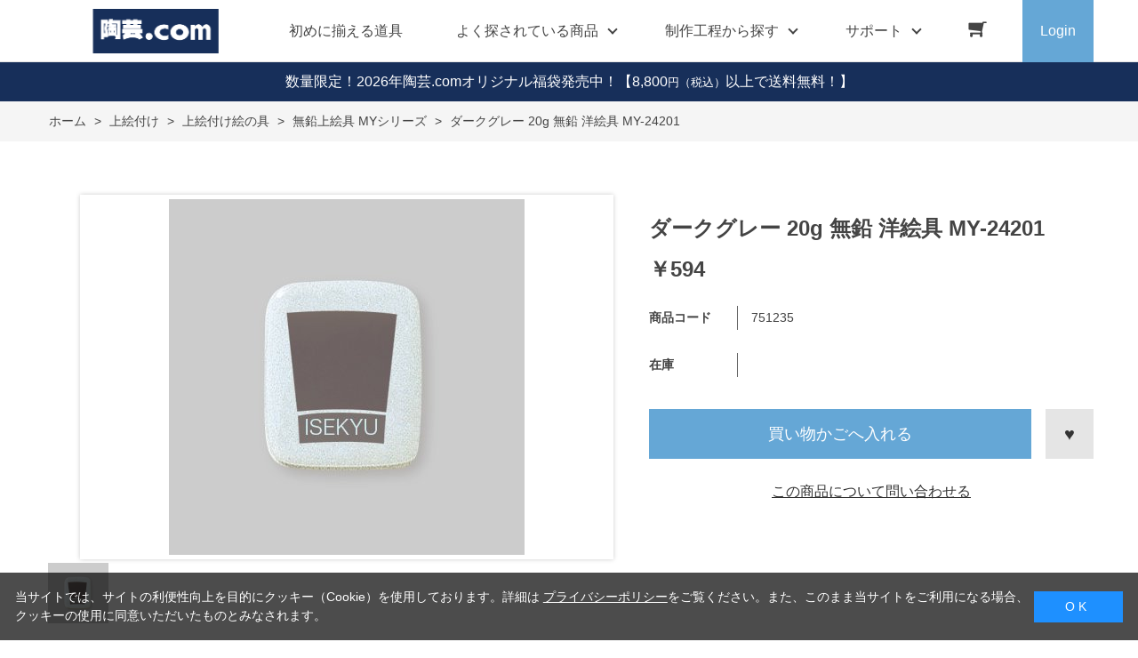

--- FILE ---
content_type: text/html; charset=utf-8
request_url: https://www.tougei.com/shop/g/g751235/
body_size: 12979
content:
<!DOCTYPE html>
<html data-browse-mode="P" lang="ja" >
<head>
<meta charset="UTF-8">
<title>［陶芸の専門店］陶芸.com ダークグレー 20g 無鉛 洋絵具 MY-24201: 上絵付け陶芸用品・陶芸機材のオンラインショップ</title>
<link rel="canonical" href="https://www.tougei.com/shop/g/g751235/">


<meta name="description" content="陶芸教室や陶芸材料店も運用する陶芸用品専門の通販サイトです。陶芸のことなら陶芸.com！粘土・釉薬・ろくろ・電気窯など陶芸用品全般を取り扱っています。ダークグレー 20g 無鉛 洋絵具 MY-24201のページです。">
<meta name="keywords" content="陶芸,陶芸用品,陶芸材料,陶芸釉薬,陶芸窯751235,ダークグレー 20g 無鉛 洋絵具 MY-24201粘土,電動ろくろ,電気窯,陶芸教室,陶芸ショップ">

<meta name="wwwroot" content="" />
<meta name="rooturl" content="https://www.tougei.com" />
<meta name="viewport" content="width=1200">
<link rel="stylesheet" type="text/css" href="https://ajax.googleapis.com/ajax/libs/jqueryui/1.12.1/themes/ui-lightness/jquery-ui.min.css">
<link rel="stylesheet" type="text/css" href="/css/sys/reset.css">
<link rel="stylesheet" type="text/css" href="/css/sys/base.css">

<link rel="stylesheet" type="text/css" href="/css/sys/base_form.css" >
<link rel="stylesheet" type="text/css" href="/css/sys/base_misc.css" >
<link rel="stylesheet" type="text/css" href="/css/sys/layout.css" >
<link rel="stylesheet" type="text/css" href="/css/sys/block_icon_image.css"  >
<link rel="stylesheet" type="text/css" href="/css/sys/block_common.css" >
<link rel="stylesheet" type="text/css" href="/css/sys/block_customer.css" >
<link rel="stylesheet" type="text/css" href="/css/sys/block_goods.css" >
<link rel="stylesheet" type="text/css" href="/css/sys/block_order.css" >
<link rel="stylesheet" type="text/css" href="/css/sys/block_misc.css" >
<link rel="stylesheet" type="text/css" href="/css/sys/block_store.css" >
<link rel="stylesheet" type="text/css" href="/css/sys/block_no_code_cms.css" >
<script src="https://ajax.googleapis.com/ajax/libs/jquery/3.7.1/jquery.min.js" ></script>
<script src="https://ajax.googleapis.com/ajax/libs/jqueryui/1.14.1/jquery-ui.min.js?ver=20251201" ></script>


    <script src="https://code.jquery.com/jquery-migrate-1.4.1.min.js"></script>

<script src="/lib/jquery.cookie.js" ></script>
<script src="/lib/jquery.balloon.js" ></script>
<script src="/lib/goods/jquery.tile.min.js" ></script>
<script src="/lib/modernizr-custom.js" ></script>
<script src="/js/sys/tmpl.js" ></script>
<script src="/js/sys/msg.js?ver=20240731" ></script>
<script src="/js/sys/sys.js" ></script>
<script src="/js/sys/common.js" ></script>
<script src="/js/sys/search_suggest.js" ></script>
<script src="/js/sys/ui.js" ></script>





<meta name="google-site-verification" content="zZVbwBHCV6wa4LAcUkY2y_uoaZLNJ24LpSMixdI-qQg" />

<!-- Google Tag Manager -->
<script>(function(w,d,s,l,i){w[l]=w[l]||[];w[l].push({'gtm.start':
new Date().getTime(),event:'gtm.js'});var f=d.getElementsByTagName(s)[0],
j=d.createElement(s),dl=l!='dataLayer'?'&l='+l:'';j.async=true;j.src=
'https://www.googletagmanager.com/gtm.js?id='+i+dl;f.parentNode.insertBefore(j,f);
})(window,document,'script','dataLayer','GTM-KJ7J4TW9');</script>
<!-- End Google Tag Manager -->


<script async src="https://s.yimg.jp/images/listing/tool/cv/ytag.js"></script>
<script>
window.yjDataLayer = window.yjDataLayer || [];
function ytag() { yjDataLayer.push(arguments); }
ytag({"type":"ycl_cookie"});
</script>


<link rel="stylesheet" type="text/css" href="/css/usr/base.css">
<link rel="stylesheet" type="text/css" href="/css/usr/layout.css">
<link rel="stylesheet" type="text/css" href="/css/usr/block.css">
<link rel="stylesheet" type="text/css" href="/css/usr/user.css">
<link rel="stylesheet" type="text/css" href="/css/usr/slick.css">
<link rel="stylesheet" type="text/css" href="/css/usr/color.css">
<link rel="stylesheet" type="text/css" href="/css/usr/product_category_menu.css">
<link rel="stylesheet" type="text/css" href="/css/usr/freepage.css">
<script src="/js/usr/slick.min.js"></script>
<link rel="SHORTCUT ICON" href="/favicon.ico">
<link rel="stylesheet" type="text/css" href="https://maxcdn.bootstrapcdn.com/font-awesome/4.7.0/css/font-awesome.min.css">
<!-- etm meta -->
<meta property="etm:device" content="desktop" />
<meta property="etm:page_type" content="goods" />
<meta property="etm:cart_item" content="[]" />
<meta property="etm:attr" content="" />
<meta property="etm:goods_detail" content="{&quot;goods&quot;:&quot;751235&quot;,&quot;category&quot;:&quot;71T00207&quot;,&quot;name&quot;:&quot;ダークグレー 20g 無鉛 洋絵具 MY-24201&quot;,&quot;variation_name1&quot;:&quot;&quot;,&quot;variation_name2&quot;:&quot;&quot;,&quot;item_code&quot;:&quot;&quot;,&quot;backorder_fg&quot;:&quot;0&quot;,&quot;s_dt&quot;:&quot;&quot;,&quot;f_dt&quot;:&quot;&quot;,&quot;release_dt&quot;:&quot;&quot;,&quot;regular&quot;:&quot;0&quot;,&quot;set_fg&quot;:&quot;0&quot;,&quot;stock_status&quot;:&quot;1&quot;,&quot;price&quot;:&quot;594&quot;,&quot;sale_fg&quot;:&quot;false&quot;,&quot;brand&quot;:&quot;&quot;,&quot;brand_name&quot;:&quot;&quot;,&quot;category_name&quot;:&quot;無鉛上絵具 MYシリーズ&quot;,&quot;category_code1&quot;:&quot;71T0&quot;,&quot;category_name1&quot;:&quot;上絵付け&quot;,&quot;category_code2&quot;:&quot;71T002&quot;,&quot;category_name2&quot;:&quot;上絵付け絵の具&quot;,&quot;category_code3&quot;:&quot;71T00207&quot;,&quot;category_name3&quot;:&quot;無鉛上絵具 MYシリーズ&quot;,&quot;category_code4&quot;:&quot;71T00207&quot;,&quot;category_name4&quot;:&quot;無鉛上絵具 MYシリーズ&quot;}" />
<meta property="etm:goods_keyword" content="[{&quot;goods&quot;:&quot;751235&quot;,&quot;stock&quot;:&quot;20g&quot;},{&quot;goods&quot;:&quot;751235&quot;,&quot;stock&quot;:&quot;751235&quot;},{&quot;goods&quot;:&quot;751235&quot;,&quot;stock&quot;:&quot;MY24201&quot;},{&quot;goods&quot;:&quot;751235&quot;,&quot;stock&quot;:&quot;MY-24201&quot;},{&quot;goods&quot;:&quot;751235&quot;,&quot;stock&quot;:&quot;MYシリーズ&quot;},{&quot;goods&quot;:&quot;751235&quot;,&quot;stock&quot;:&quot;ダークグレー&quot;},{&quot;goods&quot;:&quot;751235&quot;,&quot;stock&quot;:&quot;無鉛&quot;},{&quot;goods&quot;:&quot;751235&quot;,&quot;stock&quot;:&quot;無鉛上絵具&quot;},{&quot;goods&quot;:&quot;751235&quot;,&quot;stock&quot;:&quot;洋絵具&quot;}]" />
<meta property="etm:goods_event" content="[]" />
<meta property="etm:goods_genre" content="[]" />



<script src="/js/usr/goods.js"></script>
<script src="/js/usr/user.js"></script>
<!-- etm meta -->
<script src="/js/sys/goods_ajax_cart.js"></script>
<script src="/js/sys/goods_ajax_bookmark.js"></script>
<script src="/js/sys/goods_ajax_quickview.js"></script>

<!-- Global site tag (gtag.js) - Google Analytics -->
<script async src="https://www.googletagmanager.com/gtag/js?id=G-WQEG53BBDP"></script>
<script>
  const trackingcode = "G-WQEG53BBDP";
  window.dataLayer = window.dataLayer || [];
  function gtag(){dataLayer.push(arguments);}
  gtag('js', new Date());
  
    gtag('config', trackingcode, { user_id: null });
  
</script>









</head>
<body class="page-goods" >




<div class="wrapper">
	
		
		
				<!-- header -->
<div class="header-pt2" id="header-wrapper">
<header id="header" class="pane-header active">
	<div class="container">
		<div class="block-header-logo">
			<a class="block-header-logo--link" href="/shop"><img class="block-header-logo--img" alt="sitelogo" src="/img/usr/common/tougei_logo.png"></a>
		</div>
		<nav class="pane-globalnav">
			<div class="container">
				<div class="block-globalnav">
					<ul class="block-globalnav--item-list">
						<li>
							<a href="/shop/pages/beginner_goods.aspx/" class="bg-after-color">初めに揃える道具</a>
						</li>
						<li class="js-animation-hover">
							<span>よく探されている商品</span>
							<div class="block-globalnav-menu">
								<div class="inner">
									<div class="block-globalnav-menu-main">
										<h2>Popular goods<span>よく探されている商品</span></h2>
										<ul>
											<li><a href="/shop/c/c71F01101/"><img src="/img/usr/common/71F01101.jpg" alt="平線かきベラ"><div>平線かきベラ</div></a></li>
											<li><a href="/shop/c/c71I00109/"><img src="/img/usr/common/71I00109.jpg" alt="下絵具ワンストローク"><div>下絵具ワンストローク</div></a></li>
											<li><a href="/shop/g/g707085/"><img src="/img/usr/common/707085.jpg" alt="鹿皮(なめし革)"><div>鹿皮(なめし革)</div></a></li>
											<li><a href="/shop/c/c71S004/"><img src="/img/usr/common/71S004.jpg" alt="作品補修用品"><div>作品補修用品</div></a></li>
											<li><a href="/shop/c/c71B003/"><img src="/img/usr/common/71B003.jpg" alt="粘土板・吸水板"><div>粘土板・吸水板</div></a></li>
											<li><a href="/shop/c/c71H220/"><img src="/img/usr/common/71H00200.jpg" alt="乳鉢"><div>乳鉢</div></a></li>
										</ul>
									</div>
								</div>
							</div>
						</li>
						<li class="js-animation-hover">
							<a href="/shop/pages/process.aspx/"><span>制作工程から探す</span></a>
							<div class="block-globalnav-menu">
								<div class="inner">
									<div class="block-globalnav-menu-sub02">
										<ul>
											<li>
												<h3><a href="/shop/pages/process_1.aspx">粘土を準備する</a><span></span></h3>
												<ul>
													<li><a href="/shop/pages/process_1.aspx#process_1-1">粘土を購入する</a></li>
													<li><a href="/shop/pages/process_1.aspx#process_1-2">手で練る</a></li>
													<li><a href="/shop/pages/process_1.aspx#process_1-3">機械で練る</a></li>
													<li><a href="/shop/pages/process_1.aspx#process_1-4">粘土に色を着ける</a></li>
													<li><a href="/shop/pages/process_1.aspx#process_1-5">古い粘土を再利用する</a></li>
												</ul>
												<h3><a href="/shop/pages/process_2.aspx">成形する</a><span></span></h3>
												<ul>
													<li><a href="/shop/pages/process_2.aspx#process_2-1">手びねりで成形する</a></li>
													<li><a href="/shop/pages/process_2.aspx#process_2-2">電動ろくろで成形する</a></li>
													<li><a href="/shop/pages/process_2.aspx#process_2-3">小道具を使い成形する</a></li>
													<li><a href="/shop/pages/process_2.aspx#process_2-4">石膏型を使い成形する</a></li>
												</ul>
											</li>
											<li>
												<h3><a href="/shop/pages/process_3.aspx">作品を乾燥させる</a><span></span></h3>
												<ul>
													<li><a href="/shop/pages/process_3.aspx#process_3-1">作品を乾燥棚で乾かす</a></li>
													<li><a href="/shop/pages/process_3.aspx#process_3-2">作品を乾燥箱で乾かす</a></li>
												</ul>
												<h3><a href="/shop/pages/process_4.aspx">素焼をして作品を焼き締める</a><span></span></h3>
												<ul>
													<li><a href="/shop/pages/process_4.aspx#process_4-1">窯詰めをおこなう</a></li>
													<li><a href="/shop/pages/process_4.aspx#process_4-2">本焼きをおこなう</a></li>
												</ul>
												<h3><a href="/shop/pages/process_5.aspx">釉薬以外の化粧を施す</a><span></span></h3>
												<ul>
													<li><a href="/shop/pages/process_5.aspx#process_5-1">絵具を使い絵付けする</a></li>
													<li><a href="/shop/pages/process_5.aspx#process_5-2">化粧泥を使い化粧する</a></li>
												</ul>
											</li>
											<li>
												<h3><a href="/shop/pages/process_6.aspx">釉薬を掛ける</a><span></span></h3>
												<ul>
													<li><a href="/shop/pages/process_6.aspx#process_6-1">釉薬を自分で作る</a></li>
													<li><a href="/shop/pages/process_6.aspx#process_6-2">購入した釉薬を使う</a></li>
													<li><a href="/shop/pages/process_6.aspx#process_6-3">釉掛けをおこなう</a></li>
												</ul>
												<h3><a href="/shop/pages/process_7.aspx">作品を素焼きする</a><span></span></h3>
												<ul>
													<li><a href="/shop/pages/process_7.aspx#process_7-1">窯詰めをおこなう</a></li>
													<li><a href="/shop/pages/process_7.aspx#process_7-2">素焼をおこなう</a></li>
												</ul>
											</li>
											<li>
												<h3><a href="/shop/pages/process_8.aspx">焼成後の作品をメンテナンスする</a><span></span></h3>
												<ul>
													<li><a href="/shop/pages/process_8.aspx#process_8-1">高台を擦り整える</a></li>
													<li><a href="/shop/pages/process_8.aspx#process_8-2">水漏れ防止・補修をおこなう</a></li>
												</ul>
												<h3><a href="/shop/pages/process_9.aspx">陶芸窯をメンテナンスする</a><span></span></h3>
												<ul>
													<li><a href="/shop/pages/process_9.aspx#process_9-1">温度計・熱電対を整備する</a></li>
													<li><a href="/shop/pages/process_9.aspx#process_9-2">炉壁を補修する</a></li>
													<li><a href="/shop/pages/process_9.aspx#process_9-3">棚板を補修する</a></li>
												</ul>
											</li>
										</ul>
									</div>
								</div>
							</div>
						</li>
						<li class="js-animation-hover">
							<span>サポート</span>
							<div class="block-globalnav-menu">
								<div class="inner">
									<div class="block-globalnav-menu-sub">
										<h2>SUPPORT<span>サポート</span></h2>
										<ul>
											<li>
												<h3>GUIDE<span>ご利用ガイド</span></h3>
												<ul>
													<li><a href="/shop/pages/guide.aspx">はじめての方へ</a></li>
													<li><a href="/shop/pages/guide.aspx#guide_02">会員登録について</a></li>
													<li><a href="/shop/pages/guide.aspx#guide_03">お支払い方法について</a></li>
													<li><a href="/shop/pages/guide.aspx#guide_04">配送方法について</a></li>
													<li><a href="/shop/pages/guide.aspx#guide_05">返品について</a></li>
													<li><a href="/shop/pages/guide.aspx#guide_06">ご注文のキャンセルについて</a></li>
													<li><a href="/shop/pages/guide.aspx#guide_07">ポイントについて</a></li>
													<li><a href="/shop/pages/guide.aspx#guide_08">免責事項</a></li>
													<li><a href="/shop/pages/guide.aspx#guide_09">お問い合わせ先</a></li>
												</ul>
											</li>
											<li>
												<h3>HELP<span>ヘルプ</span></h3>
												<ul>
													<li><a href="/shop/pages/faq.aspx">よくあるご質問</a></li>
													<li><a href="/shop/contact/contact.aspx">お問い合わせフォーム</a></li>
												</ul>
											</li>
											<li>
												<h3>COMPANY<span>企業情報</span></h3>
												<ul>
													<li><a href="/shop/pages/company.aspx">会社概要</a></li>
													<li><a href="/shop/pages/privacy.aspx">プライバシーポリシー</a></li>
													<li><a href="/shop/pages/law.aspx">特定商取引法に基づく表記</a></li>
												</ul>
											</li>
										</ul>
									</div>
								</div>
							</div>
						</li>
						<li class="block-globalnav--cart"><a href="/shop/cart/cart.aspx" class="text-hover-color"><span class="block-headernav--cart-count js-cart-count bg-color" style="display: inline;"></span><i class="fa fa-shopping-cart" aria-hidden="true"></i></a></li>
						<li class="block-globalnav--login">
							<a href="/shop/customer/menu.aspx">Login</a>
						</li>
					</ul>
				</div>
			</div>
		</nav>
		<!-- nav -->
	</div>
	<!-- container -->
</header>
</div>
<div id="header-news"><p><a href="/shop/g/g992001/" style="color:#FFF; text-decoration: none;">数量限定！2026年陶芸.comオリジナル福袋発売中！</b></a>【8,800<span class="price-small">円（税込）</span>以上で送料無料！】</p></div>
<!-- 
<div id="header-news"><p><a href="/shop/e/e2501abit/" style="color:#FFF; text-decoration: none;">数量限定！お試しサイズの粘土＆釉薬を販売中！</b></a>【8,800<span class="price-small">円（税込）</span>以上で送料無料！】</p></div>
-->
<!-- header -->

				
					
				
		
	
	
<div class="pane-topic-path">
	<div class="container">
		<div class="block-topic-path">
	<ul class="block-topic-path--list" id="bread-crumb-list" itemscope itemtype="https://schema.org/BreadcrumbList">
		<li class="block-topic-path--category-item block-topic-path--item__home" itemscope itemtype="https://schema.org/ListItem" itemprop="itemListElement">
	<a href="https://www.tougei.com/shop/default.aspx" itemprop="item">
		<span itemprop="name">ホーム</span>
	</a>
	<meta itemprop="position" content="1" />
</li>

<li class="block-topic-path--category-item" itemscope itemtype="https://schema.org/ListItem" itemprop="itemListElement">
	&gt;
	<a href="https://www.tougei.com/shop/c/c71T0/" itemprop="item">
		<span itemprop="name">上絵付け</span>
	</a>
	<meta itemprop="position" content="2" />
</li>


<li class="block-topic-path--category-item" itemscope itemtype="https://schema.org/ListItem" itemprop="itemListElement">
	&gt;
	<a href="https://www.tougei.com/shop/c/c71T002/" itemprop="item">
		<span itemprop="name">上絵付け絵の具</span>
	</a>
	<meta itemprop="position" content="3" />
</li>


<li class="block-topic-path--category-item" itemscope itemtype="https://schema.org/ListItem" itemprop="itemListElement">
	&gt;
	<a href="https://www.tougei.com/shop/c/c71T00207/" itemprop="item">
		<span itemprop="name">無鉛上絵具 MYシリーズ</span>
	</a>
	<meta itemprop="position" content="4" />
</li>


<li class="block-topic-path--category-item block-topic-path--item__current" itemscope itemtype="https://schema.org/ListItem" itemprop="itemListElement">
	&gt;
	<a href="https://www.tougei.com/shop/g/g751235/" itemprop="item">
		<span itemprop="name">ダークグレー 20g 無鉛 洋絵具 MY-24201</span>
	</a>
	<meta itemprop="position" content="5" />
</li>


	</ul>

</div>
	</div>
</div>
<div class="pane-contents">
<div class="container">
<main class="pane-main">
<script>
jQuery(function () {
  jQuery('.block-goods-favorite--btn').insertAfter('.block-add-cart--btn');
});
</script>
<link rel="stylesheet" href="/lib/jquery.bxslider.css">
<script src="/lib/jquery.bxslider.min.js" defer></script>
<script src="/js/sys/color_variation_goods_images.js" defer></script>

<div class="block-goods-detail">
	<div class="pane-goods-header">

		<input type="hidden" value="" id="hidden_variation_group">
		<input type="hidden" value="0" id="variation_design_type">
		<input type="hidden" value="751235" id="hidden_goods">
		<input type="hidden" value="ダークグレー 20g 無鉛 洋絵具 MY-24201" id="hidden_goods_name">
		<input type="hidden" value="7d4e68ebdf72d99b50341c44b0db1ef2a42b34464a0aaf2e05ba61d56e729941" id="js_crsirefo_hidden">
		
	</div>

	<div class="pane-goods-left-side block-goods-detail--color-variation-goods-image" id="gallery">
		<div class="js-goods-detail-goods-slider">
			
			<div class="block-src-L js-goods-img-item block-goods-detail-line-item">
				<a name="" title="" >
					<figure><img class="block-src-1--image" src="/img/goods/L/751235.jpg" alt="" ></figure>
				</a>
				
			</div>
			
		</div >
		<div class="block-goods-detail--color-variation-goods-thumbnail-form">
			<div class="block-goods-gallery block-goods-detail--color-variation-goods-thumbnail-images" id="gallery">
				<ul class="js-goods-detail-gallery-slider">
					
						<li class="block-goods-gallery--color-variation-src-L block-goods-gallery--color-variation-src">
							<a href="/img/goods/L/751235.jpg" name="751235" title="751235">
								<figure class="img-center"><img src="/img/goods/L/751235.jpg" alt="" ></figure>
							</a>
							<p class="block-goods-detail--color-variation-goods-color-name"></p>
							
						</li>
					
				</ul>
				<div class="block-goods-detail--color-variation-goods-thumbnail-control">
					<div class="color-variation-prev"></div>
					<div class="color-variation-next"></div>
				</div>
			</div>
		</div>


					




		<dl class="block-goods-comment1">
			<dd>鉛の溶出を心配することのない無鉛絵具は安心して、絵付けを楽しむことができます。<br>安全性を考慮し、食器には無鉛絵具をおすすめしております。</dd>
		</dl>


		<dl class="block-goods-comment2">
			<dd>焼成温度 ：820～850℃<br>無鉛絵具の焼成温度は、有鉛絵具より50℃程度高い820～850℃で焼成し、最高温度で15分程度キープしてください。<br><br>【使用上の注意点】<br> ・無鉛絵の具は、鉛を含有していないため比重が低くふんわりしているため、有鉛絵具に比べると若干筆の伸びは劣ります。無鉛絵具の溶き液は油性をおすすめしています。<br>・フラックスの使用はできるだけ避けてください。<br>・絵具成分に含まれる性質が他の上絵具と異なり、混色すると縮れたり、飛んだりする可能性があります。<br>・絵付けした作品を使用する場合は、他の上絵具と同様に食器洗浄機の強い水圧や摩擦、ドレッシングなどの酸に弱いので、できるだけ食品に触れる部分への絵付けは避けてください。</dd>
		</dl>





	</div>
	<div class="pane-goods-right-side">
	<form name="frm" method="GET" action="/shop/cart/cart.aspx">



		<div class="block-goods-name">
			<h1 class="h1 block-goods-name--text js-enhanced-ecommerce-goods-name">ダークグレー 20g 無鉛 洋絵具 MY-24201</h1>
		</div>
		<div class="block-goods-price">

	
	
			<div class="block-goods-price--price price js-enhanced-ecommerce-goods-price">
				￥594
			</div>
	
		
	
	
			

			
		</div>

		<dl class="goods-detail-description block-goods-code">
			<dt>商品コード</dt>
			<dd id="spec_goods">751235</dd>
		</dl>















	



		<dl class="goods-detail-description block-goods-stock">
			<dt>在庫</dt>
			<dd id="spec_stock_msg"></dd>
		</dl>








		<div class="block-variation"><input name="goods" type="hidden" value="751235"></div>


	
		<div class="block-add-cart">
	
		
		<button class="block-add-cart--btn btn btn-primary js-enhanced-ecommerce-add-cart-detail" type="submit" value="買い物かごへ入れる">買い物かごへ入れる</button>
	
</div>

	
	
		
	
	






		<div class="block-contact-about-goods">
	<a class="block-contact-about-goods--btn btn btn-default" href="/shop/contact/contact.aspx?goods=751235&amp;subject_id=00000001">この商品について問い合わせる</a>
</div>



		<div class="block-goods-favorite">

    <a class="block-goods-favorite--btn btn btn-default js-animation-bookmark js-enhanced-ecommerce-goods-bookmark" href="https://www.tougei.com/shop/customer/bookmark.aspx?goods=751235&crsirefo_hidden=7d4e68ebdf72d99b50341c44b0db1ef2a42b34464a0aaf2e05ba61d56e729941">お気に入りに登録する</a>

</div>
		<div id="cancel-modal" data-title="お気に入りの解除" style="display:none;">
    <div class="modal-body">
        <p>お気に入りを解除しますか？</p>
    </div>
    <div class="modal-footer">
        <input type="button" name="btncancel" class="btn btn-secondary" value="キャンセル">
        <a class="btn btn-primary block-goods-favorite-cancel--btn js-animation-bookmark js-modal-close">OK</a>
        <div class="bookmarkmodal-option">
            <a class="btn btn-secondary" href="/shop/customer/bookmark_guest.aspx">お気に入り一覧へ</a>
        </div>
    </div>
</div>


	</form>
	</div>
	<div class="pane-goods-center">








		<!-- 釉薬二重掛け見本 -->
    <div class="vsm-goods">
        <div class="ecbn-selection-widget" data-type="goods" data-selection="kasanegake" data-goods-hidden-id="hidden_goods" data-userid="e60a0d00-2527-4fc4-be82-3368d953a005" style="display:none;"></div>
        <script type="text/javascript" src="https://www.visumo.jp/MediaManagement/WebApi/ecbn-selection-widget.js" defer></script>
    </div>
<!-- 粘土×釉薬組合せ見本 -->
    <div class="vsm-goods">
        <div class="ecbn-selection-widget" data-type="goods" data-selection="nendo-yuyaku-mihon" data-goods-hidden-id="hidden_goods" data-userid="e60a0d00-2527-4fc4-be82-3368d953a005" style="display:none;"></div>
        <script type="text/javascript" src="https://www.visumo.jp/MediaManagement/WebApi/ecbn-selection-widget.js" defer></script>
    </div>
<!-- 陶芸.com 投稿作品集 -->
<div class="vsm-goods">
<div class="ecbn-selection-widget" data-type="goods" data-selection="tougei_com" data-goods-hidden-id="hidden_goods" data-userid="e60a0d00-2527-4fc4-be82-3368d953a005" style="display:none;"></div>
<script type="text/javascript" src="https://www.visumo.jp/MediaManagement/WebApi/ecbn-selection-widget.js" defer></script>
</div>
		
	</div>
	<div class="pane-goods-footer">
		<div class="block-goods-footer-cart">

			<form name="frm" method="GET" action="/shop/cart/cart.aspx">
				
				<div>
					<input type="hidden" value=751235 name="goods">
					<div class="block-add-cart">
	
		
		<button class="block-add-cart--btn btn btn-primary js-enhanced-ecommerce-add-cart-detail" type="submit" value="買い物かごへ入れる">買い物かごへ入れる</button>
	
</div>
 	 
				</div> 
			</form>



			<div class="block-contact-about-goods">
	<a class="block-contact-about-goods--btn btn btn-default" href="/shop/contact/contact.aspx?goods=751235&amp;subject_id=00000001">この商品について問い合わせる</a>
</div>



			<div class="block-goods-favorite">

    <a class="block-goods-favorite--btn btn btn-default js-animation-bookmark js-enhanced-ecommerce-goods-bookmark" href="https://www.tougei.com/shop/customer/bookmark.aspx?goods=751235&crsirefo_hidden=7d4e68ebdf72d99b50341c44b0db1ef2a42b34464a0aaf2e05ba61d56e729941">お気に入りに登録する</a>

</div>

		</div>




		<div class="block-accessory-list">
			<h2 class="block-accessory-list--name">この商品を買った人はこんな商品も買っています</h2>
<div class="block-accessory-list--list" id="block_of_recommend">
	
	


<ul class="block-thumbnail-t">
<li>
<dl class="block-thumbnail-t--goods js-enhanced-ecommerce-item">
	<dt class="block-thumbnail-t--goods-image ">

		<a href="/shop/g/g739105/" title="とち(スティルツ５ケ組) NO.1 15mm" class="js-enhanced-ecommerce-image"><figure class="img-center"><img alt="とち(スティルツ５ケ組) NO.1 15mm" src="/img/goods/S/739105_s.jpg" ></figure></a>

	</dt>
	<dd class="block-thumbnail-t--goods-description">

		<div class="block-thumbnail-t--goods-name"><a href="/shop/g/g739105/" title="とち(スティルツ５ケ組) NO.1 15mm" class="js-enhanced-ecommerce-goods-name" data-category="サヤ鉢・とち・アルミナ棒(71Q004)" data-category1="焼成関連用具(71Q0)" data-category2="サヤ鉢・とち・アルミナ棒(71Q004)" data-category3="サヤ鉢・とち・アルミナ棒(71Q004)"data-category4="サヤ鉢・とち・アルミナ棒(71Q004)"  data-brand="">とち(スティルツ５ケ組) NO.1 15mm</a></div>

		

		<div class="block-thumbnail-t--price-infos">
			
			<div class="block-thumbnail-t--price-items">
					<div class="block-thumbnail-t--price price js-enhanced-ecommerce-goods-price">￥968</div>

	

			
			</div>
		</div>

	</dd>
</dl>

</li>
<li>
<dl class="block-thumbnail-t--goods js-enhanced-ecommerce-item">
	<dt class="block-thumbnail-t--goods-image ">

		<a href="/shop/g/g720130/" title="パールラスター釉 1kg ラスター釉薬 (粉末釉薬)" class="js-enhanced-ecommerce-image"><figure class="img-center"><img alt="パールラスター釉 1kg ラスター釉薬 (粉末釉薬)" src="/img/goods/S/720130_s.jpg" ></figure></a>

	</dt>
	<dd class="block-thumbnail-t--goods-description">

		<div class="block-thumbnail-t--goods-name"><a href="/shop/g/g720130/" title="パールラスター釉 1kg ラスター釉薬 (粉末釉薬)" class="js-enhanced-ecommerce-goods-name" data-category="結晶釉・ラスター釉・特殊釉薬(71K00209)" data-category1="釉薬(71K0)" data-category2="粉末釉薬(71K002)" data-category3="結晶釉・ラスター釉・特殊釉薬(71K00209)"data-category4="結晶釉・ラスター釉・特殊釉薬(71K00209)"  data-brand="">パールラスター釉 1kg ラスター釉薬 (粉末釉薬)</a></div>

		
<div class="variation-name js-enhanced-ecommerce-variation-name">（1kg）</div>


		<div class="block-thumbnail-t--price-infos">
			
			<div class="block-thumbnail-t--price-items">
					<div class="block-thumbnail-t--price price js-enhanced-ecommerce-goods-price">￥1,742</div>

	

			
			</div>
		</div>

	</dd>
</dl>

</li>
<li>
<dl class="block-thumbnail-t--goods js-enhanced-ecommerce-item">
	<dt class="block-thumbnail-t--goods-image ">

		<a href="/shop/g/g719006/" title="絵具接着剤 ﾍﾟｲﾝﾀｰｽﾞﾐｯｸｽｿﾘｭｰｼｮﾝ 50g" class="js-enhanced-ecommerce-image"><figure class="img-center"><img alt="絵具接着剤 ﾍﾟｲﾝﾀｰｽﾞﾐｯｸｽｿﾘｭｰｼｮﾝ 50g" src="/img/goods/S/719006_s.jpg" ></figure></a>

	</dt>
	<dd class="block-thumbnail-t--goods-description">

		<div class="block-thumbnail-t--goods-name"><a href="/shop/g/g719006/" title="絵具接着剤 ﾍﾟｲﾝﾀｰｽﾞﾐｯｸｽｿﾘｭｰｼｮﾝ 50g" class="js-enhanced-ecommerce-goods-name" data-category="のり剤・溶媒剤(71H224)" data-category1="絵付け・釉掛け用具(71H2)" data-category2="のり剤・溶媒剤(71H224)" data-category3="のり剤・溶媒剤(71H224)"data-category4="のり剤・溶媒剤(71H224)"  data-brand="">絵具接着剤 ﾍﾟｲﾝﾀｰｽﾞﾐｯｸｽｿﾘｭｰｼｮﾝ 50g</a></div>

		

		<div class="block-thumbnail-t--price-infos">
			
			<div class="block-thumbnail-t--price-items">
					<div class="block-thumbnail-t--price price js-enhanced-ecommerce-goods-price">￥748</div>

	

			
			</div>
		</div>

	</dd>
</dl>

</li>
<li>
<dl class="block-thumbnail-t--goods js-enhanced-ecommerce-item">
	<dt class="block-thumbnail-t--goods-image ">

		<a href="/shop/g/g714917/" title="下絵の具ワンストローク 単色 シェンナブラウン 30ml" class="js-enhanced-ecommerce-image"><figure class="img-center"><img alt="下絵の具ワンストローク 単色 シェンナブラウン 30ml" src="/img/goods/S/714917_s.jpg" ></figure></a>

	</dt>
	<dd class="block-thumbnail-t--goods-description">

		<div class="block-thumbnail-t--goods-name"><a href="/shop/g/g714917/" title="下絵の具ワンストローク 単色 シェンナブラウン 30ml" class="js-enhanced-ecommerce-goods-name" data-category="下絵具ワンストローク(71I00109)" data-category1="下絵の具・呉須(71I0)" data-category2="下絵具ワンストローク(71I00109)" data-category3="下絵具ワンストローク(71I00109)"data-category4="下絵具ワンストローク(71I00109)"  data-brand="">下絵の具ワンストローク 単色 シェンナブラウン 30ml</a></div>

		

		<div class="block-thumbnail-t--price-infos">
			
			<div class="block-thumbnail-t--price-items">
					<div class="block-thumbnail-t--price price js-enhanced-ecommerce-goods-price">￥851</div>

	

			
			</div>
		</div>

	</dd>
</dl>

</li>
<li>
<dl class="block-thumbnail-t--goods js-enhanced-ecommerce-item">
	<dt class="block-thumbnail-t--goods-image ">

		<a href="/shop/g/g738533/" title="Ｌ型支柱 (ムライト)  45mm" class="js-enhanced-ecommerce-image"><figure class="img-center"><img alt="Ｌ型支柱 (ムライト)  45mm" src="/img/goods/S/738533_s.jpg" ></figure></a>

	</dt>
	<dd class="block-thumbnail-t--goods-description">

		<div class="block-thumbnail-t--goods-name"><a href="/shop/g/g738533/" title="Ｌ型支柱 (ムライト)  45mm" class="js-enhanced-ecommerce-goods-name" data-category="支柱・サイコロ(71Q003)" data-category1="焼成関連用具(71Q0)" data-category2="支柱・サイコロ(71Q003)" data-category3="支柱・サイコロ(71Q003)"data-category4="支柱・サイコロ(71Q003)"  data-brand="">Ｌ型支柱 (ムライト)  45mm</a></div>

		

		<div class="block-thumbnail-t--price-infos">
			
			<div class="block-thumbnail-t--price-items">
					<div class="block-thumbnail-t--price price js-enhanced-ecommerce-goods-price">￥220</div>

	

			
			</div>
		</div>

	</dd>
</dl>

</li>
<li>
<dl class="block-thumbnail-t--goods js-enhanced-ecommerce-item">
	<dt class="block-thumbnail-t--goods-image ">

		<a href="/shop/g/g726127/" title="白マット釉 5リットル（液体釉薬）" class="js-enhanced-ecommerce-image"><figure class="img-center"><img alt="白マット釉 5リットル（液体釉薬）" src="/img/goods/S/726126_s.jpg" ></figure></a>

	</dt>
	<dd class="block-thumbnail-t--goods-description">

		<div class="block-thumbnail-t--goods-name"><a href="/shop/g/g726127/" title="白マット釉 5リットル（液体釉薬）" class="js-enhanced-ecommerce-goods-name" data-category="マット釉・火色釉(71K00110)" data-category1="釉薬(71K0)" data-category2="液体釉薬(71K001)" data-category3="マット釉・火色釉(71K00110)"data-category4="マット釉・火色釉(71K00110)"  data-brand="">白マット釉 5リットル（液体釉薬）</a></div>

		
<div class="variation-name js-enhanced-ecommerce-variation-name">（5L）</div>


		<div class="block-thumbnail-t--price-infos">
			
			<div class="block-thumbnail-t--price-items">
					<div class="block-thumbnail-t--price price js-enhanced-ecommerce-goods-price">￥6,435</div>

	

			
			</div>
		</div>

	</dd>
</dl>

</li>

</ul>



	
</div>
		</div>

	</div>
</div>


<link rel="stylesheet" type="text/css" href="/lib/swiper-bundle.min.css">
<script src="/lib/swiper-bundle.min.js"></script>






<div id="goodsdetail_itemhistory" data-currentgoods="751235"></div>
<script src="/js/sys/goodsdetail_itemhistory.js" defer></script>

<script type="application/ld+json">
{
   "@context":"http:\/\/schema.org\/",
   "@type":"Product",
   "name":"ダークグレー 20g 無鉛 洋絵具 MY-24201",
   "image":"https:\u002f\u002fwww.tougei.com\u002fimg\u002fgoods\u002fS\u002f751235_s.jpg",
   "description":"",
   "mpn":"751235",
   "offers":{
      "@type":"Offer",
      "price":594,
      "priceCurrency":"JPY",
      "availability":"http:\/\/schema.org\/InStock"
   }
}
</script>

</main>
</div>
</div>
	
			
		<footer class="pane-footer">
			<div class="container">
				<p id="footer_pagetop" class="block-page-top"><a href="#header"></a></p>
				
				
						<!-- footer -->
<div class="footer-pt2">
<footer class="pane-footer bg-color">
	<div class="container">
		<p id="footer_pagetop" class="block-page-top bg-color"><a href="#"></a></p>
		<div id="footernav" class="block-footernav">
			<div class="block-footernav--item-list">
				<h2>商品カテゴリ</h2>
				<div><a href="/shop/c/c71A0/">粘土</a></div>
				<div><a href="/shop/c/c71B0/">土練機・粘土関連用品</a></div>
				<div><a href="/shop/c/c71C0/">鋳込み・石こう型関連</a></div>
				<div><a href="/shop/c/c71D0/">ろくろ</a></div>
				<div><a href="/shop/c/c71F0/">成形小道具</a></div>
				<div><a href="/shop/c/c71G0/">タタラ機・陶芸機材</a></div>
				<div><a href="/shop/c/c71H0/">陶芸用 筆</a></div>
				<div><a href="/shop/c/c71H2/">絵付け・釉掛け用具</a></div>
				<div><a href="/shop/c/c71I0/">下絵の具・呉須</a></div>
			</div>
			<div class="block-footernav--item-list" style="padding-top:32px;">
				<div><a href="/shop/c/c71K0/">釉薬</a></div>
				<div><a href="/shop/c/c71L0/">釉薬原料</a></div>
				<div><a href="/shop/c/c71N0/">化粧泥</a></div>
				<div><a href="/shop/c/c71P0/">陶芸窯</a></div>
				<div><a href="/shop/c/c71Q0/">焼成関連用具</a></div>
				<div><a href="/shop/c/c71S0/">作品装飾用品</a></div>
				<div><a href="/shop/c/c71T0/">上絵付け</a></div>
				<div><a href="/shop/c/c71U0/">書籍・陶芸関連</a></div>
			</div>
			<div class="block-footernav--item-list">
				<h2>特集一覧</h2>
				<div><a href="/shop/pages/beginner_goods.aspx/">一番最初に揃える道具</a></div>
				<div><a href="/shop/pages/hint_kiln.aspx/">電気窯の選び方</a></div>
				<div><a href="/shop/pages/original_nendo.aspx">オリジナル粘土物性表</a></div>
				<div><a href="/shop/pages/about_glaze.aspx/">釉薬特集</a></div>
				<div><a href="/shop/pages/how-to-make.aspx/">作り方・技法</a></div>
				<div><a href="/shop/r/r50/">制作工程から探す</a></div>
				<div><a href="/shop/pages/togei_contents.aspx/">陶芸情報コンテンツ</a></div>
				<div><a href="/shop/pages/tougei-gallery.aspx">みんなの投稿作品</a></div>
				<div><a href="/shop/r/routlet/">アウトレット</a></div>
			</div>
			<div class="block-footernav--item-list">
				<h2>系列</h2>
				<div><a href="https://www.e-gazai.com" target="_blank">e-画材.com</a></div>
				<div><a href="https://www.tougei.com/potteryclass/index.html" target="_blank">陶芸.com 陶芸教室</a></div>
				<div><a href="https://www.tougei.com/potteryclass/shop.html" target="_blank">陶芸.com 池袋店舗</a></div>
				<div><a href="https://hitosara.com/0006032006/" target="_blank">酒蔵 鞍</a></div>
			</div>
			<div class="block-footernav--item-list">
				<h2>ご利用ガイド・会社情報</h2>
				<div><a href="/shop/pages/guide.aspx">ご利用ガイド</a></div>
				<div><a href="/shop/pages/guide.aspx#guide_06">ご注文のキャンセルについて</a></div>
				<div><a href="/shop/pages/guide.aspx#guide_07">ポイントについて</a></div>
				<div><a href="/shop/pages/faq.aspx">よくあるご質問</a></div>
				<div><a href="/shop/contact/contact.aspx">お問い合わせ</a></div>
				<div><a href="/shop/pages/company.aspx">会社概要</a></div>
				<div><a href="/shop/pages/privacy.aspx">プライバシーポリシー</a></div>
				<div><a href="/shop/pages/law.aspx">特定商取引法に基づく表記</a></div>
			</div>
		</div>
		<ul class="block-footernav--sns-list">
			<li><a href="https://www.instagram.com/tougeicom_egazaicom" target="_blank" class="instagram">Instagram</a></li>
<!--
			<li><a href="" target="_blank" class="facebook">Facebook</a></li>
			<li><a href="" target="_blank" class="twitter">Twitter</a></li>
			<li><a href="" target="_blank" class="youtube">Youtube</a></li>
-->
		</ul>
		<p id="copyright" class="block-copyright">Copyright &copy; 2005 Nishiikebukuro Building Corp. All rights reserved.</p>
	</div>
</footer>
</div>
<!-- footer -->
<script src="/js/usr/cart_alertmsg.js" defer></script>
				
			</div>
		</footer>
	
</div>
<!-- ReviCo Tag Start -->
<div id="revico-review-tagmanager" class="revico-tagmanager" data-revico-tenantid="de137dbf-f2a6-4b16-bae0-61e8553eecd0" data-revico-tagmanager-code="mer-pc-revico-tagmanager-tougei"></div>
<script type="text/javascript" charset="UTF-8" src="https://show.revico.jp/providejs/tagmanager.js" defer></script>
<!-- ReviCo Tag End -->

<!-- Google Tag Manager (noscript) -->
<noscript><iframe src="https://www.googletagmanager.com/ns.html?id=GTM-KJ7J4TW9"
height="0" width="0" style="display:none;visibility:hidden"></iframe></noscript>
<!-- End Google Tag Manager (noscript) --><!-- ReviCo Start -->
<script type="application/json" id="revico-productmaster-data-origin">
{
    "productCd": "751235",
    "productName": "ダークグレー 20g 無鉛 洋絵具 MY-24201",
    "productImageUrl": "https://www.tougei.com/img/goods/L/751235.jpg",
    "productPageUrl": "https://www.tougei.com/shop/g/g751235/",
    "variationGroup": "",
    "variationName1": "",
    "variationName2": "",
    "category": "71T00207",
    "categoryName": "無鉛上絵具 MYシリーズ",
    "brand": "",
    "brandName": "",
    "unitPrice": "",
    "jan": "",
    "customerGuid": "00000000-0000-0000-0000-000000000000"
}
</script>
<!-- ReviCo End -->
<div id="cookieBox">
	<div class="block-cookie-consent">
		<div class="block-cookie-consent--text">
当サイトでは、サイトの利便性向上を目的にクッキー（Cookie）を使用しております。詳細は
<a href="/shop/pages/privacy.aspx">プライバシーポリシー</a>をご覧ください。また、このまま当サイトをご利用になる場合、クッキーの使用に同意いただいたものとみなされます。</div>
		<div id="consentButton" class="block-cookie-consent--btn">　O K　</div>
	</div>
</div>
<script src="/js/sys/cookie_policy.js" defer></script>

</body>
</html>


--- FILE ---
content_type: text/javascript
request_url: https://www.tougei.com/js/usr/cart_alertmsg.js
body_size: 414
content:
jQuery(function () {
    // アラート分変更
    var cart_alert_msg = jQuery(".pane-left-menu .block-jscart--error-messages.form-error p")

    if(cart_alert_msg.text().indexOf("配送温度帯が異なる商品は同時に注文する事が出来ません") >= 0 ){
        cart_alert_msg.html("ネコポス対象外の商品が含まれています。<br>【ネコポス配送】を削除してから「ご注文手続きへ」をクリックしてください。");
    }
})